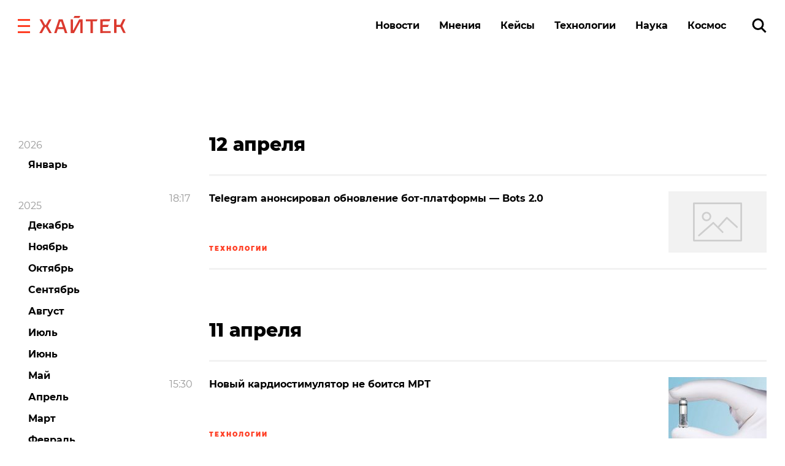

--- FILE ---
content_type: text/html; charset=UTF-8
request_url: https://hightech.fm/author/snodiya-hightech-fm
body_size: 16782
content:
<!DOCTYPE html>
<html lang="ru" class="no-js page">
<head>
    <meta charset="UTF-8">
    <title>Светлана Нодия, Author at Хайтек</title>
    <meta name="viewport" content="width=device-width, initial-scale=1">
    <meta name="format-detection" content="telephone=no">
    <meta name="format-detection" content="date=no">
    <meta name="format-detection" content="address=no">
    <meta name="format-detection" content="email=no">
    <meta content="notranslate" name="google">
    <link rel="dns-prefetch" href="//www.googletagmanager.com">
<link rel="preconnect" href="https://www.googletagmanager.com" crossorigin>

<link rel="dns-prefetch" href="//cdn.onthe.io">
<link rel="preconnect" href="https://cdn.onthe.io" crossorigin>

<link rel="dns-prefetch" href="//vk.com">
<link rel="preconnect" href="https://vk.com" crossorigin>

<link rel="dns-prefetch" href="//code.jquery.com">
<link rel="preconnect" href="https://code.jquery.com" crossorigin><!--    FAVICON START    -->
<link rel="apple-touch-icon" sizes="180x180" href="https://hightech.fm/wp-content/themes/hightech/frontend/dist/images/favicon/apple-touch-icon.png">
<link rel="icon" type="image/png" sizes="32x32" href="https://hightech.fm/wp-content/themes/hightech/frontend/dist/images/favicon/favicon-32x32.png">
<link rel="icon" type="image/png" sizes="16x16" href="https://hightech.fm/wp-content/themes/hightech/frontend/dist/images/favicon/favicon-16x16.png">
<link rel="manifest" href="https://hightech.fm/wp-content/themes/hightech/frontend/dist/images/favicon/site.webmanifest">
<link rel="mask-icon" href="https://hightech.fm/wp-content/themes/hightech/frontend/dist/images/favicon/safari-pinned-tab.svg" color="#ee4028">
<link rel="shortcut icon" href="https://hightech.fm/wp-content/themes/hightech/frontend/dist/images/favicon/favicon.ico">
<meta name="apple-mobile-web-app-title" content="Хайтек">
<meta name="application-name" content="Хайтек">
<meta name="msapplication-TileColor" content="#ee4028">
<meta name="msapplication-TileImage" content="https://hightech.fm/wp-content/themes/hightech/frontend/dist/images/favicon/mstile-144x144.png" />
<meta name="msapplication-config" content="https://hightech.fm/wp-content/themes/hightech/frontend/dist/images/favicon/browserconfig.xml">
<meta name="theme-color" content="#ffffff">
<!--    FAVICON END   -->
<!-- Google Tag Manager -->
<script>(function(w,d,s,l,i){w[l]=w[l]||[];w[l].push({'gtm.start':
new Date().getTime(),event:'gtm.js'});var f=d.getElementsByTagName(s)[0],
j=d.createElement(s),dl=l!='dataLayer'?'&l='+l:'';j.async=true;j.src=
'https://www.googletagmanager.com/gtm.js?id='+i+dl;f.parentNode.insertBefore(j,f);
})(window,document,'script','dataLayer','GTM-N28WDXH');</script>
<!-- End Google Tag Manager -->

<!-- Google Web -->
<meta name="google-site-verification" content="stoc25JMTo0xpUjr4_wliJoJUD3pyeFDmwmWmOZPs48" />
<!-- /Google Web -->
<meta name="google-site-verification" content="eXXacSOwLy5SsoGBjAEjK17roiYdDmU594l7PqOXrPU" />
<meta name="google-site-verification" content="q_ygZnFVx2ntmckC9rwU35TcpN62_gujLvSsGQkU33I" />
<meta name="yandex-verification" content="e136170d14b47704" />
<!-- Savin012 -->
<!-- VK retargeting pixel -->
<script type="text/javascript">(window.Image ? (new Image()) : document.createElement('img')).src = location.protocol + '//vk.com/rtrg?r=W9fnk*sIRax7AVpVSbvqSN5m9BUuaoqBKjgimZ*2mB2yDidOYfPCDW8SQMoV6JaL3rMJd8zqaXmflgVdlnSQTSMICdKBK7cgAQU3QWvdqN5tLn3NBvexgBbWo/2KBCTj0V9UjWs1VyPOrWmokD4HnwscI7m*73c935TaSeQ/UBE-&pixel_id=1000023233';</script>
<!-- /VK retargeting pixel -->
<!--onthe.io-->
<script async src="https://cdn.onthe.io/io.js/IvRjpLKqZ2Y5"></script>
<script>
    window._io_config = window._io_config || {};
    window._io_config["0.2.0"] = window._io_config["0.2.0"] || [];
    window._io_config["0.2.0"].push(
        {
    "page_url": "https:\/\/hightech.fm\/author\/snodiya-hightech-fm",
    "page_url_canonical": "https:\/\/hightech.fm\/2016\/04\/12\/telegram-bots",
    "page_title": "Telegram анонсировал обновление бот-платформы&nbsp;&mdash; Bots&nbsp;2.0",
    "page_type": "default",
    "page_language": "ru"
}    );
</script>
<!--/onthe.io-->
 <meta property="og:title" content="Хайтек - Медиа про высокие технологии в России и лучшие мировые практики.">
<meta property="og:description" content="Хроника наступления технологий, роботов, неуглеродной энергии, цифровой медицины, тотального блокчейна и искусственного интеллекта в режиме онлайн.">
<meta name="twitter:title" content="Хайтек - Медиа про высокие технологии в России и лучшие мировые практики.">
<meta name="twitter:card" content="summary_large_image">
<meta name="twitter:description" content="Хроника наступления технологий, роботов, неуглеродной энергии, цифровой медицины, тотального блокчейна и искусственного интеллекта в режиме онлайн.">

   
        <meta property="og:image" content="https://hightech.fm/wp-content/themes/hightech/meta/Logo.jpg" />
    <meta property="og:image:width" content="1200" />
    <meta property="og:image:height" content="630" />
      <!-- update v.2 -->
    <meta name='robots' content='index, follow, max-image-preview:large, max-snippet:-1, max-video-preview:-1' />

	<!-- This site is optimized with the Yoast SEO plugin v19.9 - https://yoast.com/wordpress/plugins/seo/ -->
	<link rel="canonical" href="https://hightech.fm/author/snodiya-hightech-fm" />
	<script type="application/ld+json" class="yoast-schema-graph">{"@context":"https://schema.org","@graph":[{"@type":"ProfilePage","@id":"https://hightech.fm/author/snodiya-hightech-fm","url":"https://hightech.fm/author/snodiya-hightech-fm","name":"Светлана Нодия, Author at Хайтек","isPartOf":{"@id":"https://hightech.fm/#website"},"breadcrumb":{"@id":"https://hightech.fm/author/snodiya-hightech-fm#breadcrumb"},"inLanguage":"ru-RU","potentialAction":[{"@type":"ReadAction","target":["https://hightech.fm/author/snodiya-hightech-fm"]}]},{"@type":"BreadcrumbList","@id":"https://hightech.fm/author/snodiya-hightech-fm#breadcrumb","itemListElement":[{"@type":"ListItem","position":1,"name":"Home","item":"https://hightech.fm/"},{"@type":"ListItem","position":2,"name":"Archives for Светлана Нодия"}]},{"@type":"WebSite","@id":"https://hightech.fm/#website","url":"https://hightech.fm/","name":"Хайтек","description":"Медиа про высокие технологии в России и лучшие мировые практики. Хроника наступления технологий, роботов, неуглеродной энергии, цифровой медицины, тотального блокчейна и искусственного интеллекта в режиме онлайн.","potentialAction":[{"@type":"SearchAction","target":{"@type":"EntryPoint","urlTemplate":"https://hightech.fm/?s={search_term_string}"},"query-input":"required name=search_term_string"}],"inLanguage":"ru-RU"},{"@type":"Person","@id":"https://hightech.fm/#/schema/person/5e1185797606e9d26df2aa5039787c09","name":"Светлана Нодия","image":{"@type":"ImageObject","inLanguage":"ru-RU","@id":"https://hightech.fm/#/schema/person/image/","url":"https://secure.gravatar.com/avatar/bef8823f6536a8c3068e79c5abca54c7?s=96&d=mm&r=g","contentUrl":"https://secure.gravatar.com/avatar/bef8823f6536a8c3068e79c5abca54c7?s=96&d=mm&r=g","caption":"Светлана Нодия"},"mainEntityOfPage":{"@id":"https://hightech.fm/author/snodiya-hightech-fm"}}]}</script>
	<!-- / Yoast SEO plugin. -->


<link rel='stylesheet' id='wp-block-library-css'  href='https://hightech.fm/wp-includes/css/dist/block-library/style.min.css?ver=6.0.3' type='text/css' media='all' />
<style id='global-styles-inline-css' type='text/css'>
body{--wp--preset--color--black: #000000;--wp--preset--color--cyan-bluish-gray: #abb8c3;--wp--preset--color--white: #ffffff;--wp--preset--color--pale-pink: #f78da7;--wp--preset--color--vivid-red: #cf2e2e;--wp--preset--color--luminous-vivid-orange: #ff6900;--wp--preset--color--luminous-vivid-amber: #fcb900;--wp--preset--color--light-green-cyan: #7bdcb5;--wp--preset--color--vivid-green-cyan: #00d084;--wp--preset--color--pale-cyan-blue: #8ed1fc;--wp--preset--color--vivid-cyan-blue: #0693e3;--wp--preset--color--vivid-purple: #9b51e0;--wp--preset--gradient--vivid-cyan-blue-to-vivid-purple: linear-gradient(135deg,rgba(6,147,227,1) 0%,rgb(155,81,224) 100%);--wp--preset--gradient--light-green-cyan-to-vivid-green-cyan: linear-gradient(135deg,rgb(122,220,180) 0%,rgb(0,208,130) 100%);--wp--preset--gradient--luminous-vivid-amber-to-luminous-vivid-orange: linear-gradient(135deg,rgba(252,185,0,1) 0%,rgba(255,105,0,1) 100%);--wp--preset--gradient--luminous-vivid-orange-to-vivid-red: linear-gradient(135deg,rgba(255,105,0,1) 0%,rgb(207,46,46) 100%);--wp--preset--gradient--very-light-gray-to-cyan-bluish-gray: linear-gradient(135deg,rgb(238,238,238) 0%,rgb(169,184,195) 100%);--wp--preset--gradient--cool-to-warm-spectrum: linear-gradient(135deg,rgb(74,234,220) 0%,rgb(151,120,209) 20%,rgb(207,42,186) 40%,rgb(238,44,130) 60%,rgb(251,105,98) 80%,rgb(254,248,76) 100%);--wp--preset--gradient--blush-light-purple: linear-gradient(135deg,rgb(255,206,236) 0%,rgb(152,150,240) 100%);--wp--preset--gradient--blush-bordeaux: linear-gradient(135deg,rgb(254,205,165) 0%,rgb(254,45,45) 50%,rgb(107,0,62) 100%);--wp--preset--gradient--luminous-dusk: linear-gradient(135deg,rgb(255,203,112) 0%,rgb(199,81,192) 50%,rgb(65,88,208) 100%);--wp--preset--gradient--pale-ocean: linear-gradient(135deg,rgb(255,245,203) 0%,rgb(182,227,212) 50%,rgb(51,167,181) 100%);--wp--preset--gradient--electric-grass: linear-gradient(135deg,rgb(202,248,128) 0%,rgb(113,206,126) 100%);--wp--preset--gradient--midnight: linear-gradient(135deg,rgb(2,3,129) 0%,rgb(40,116,252) 100%);--wp--preset--duotone--dark-grayscale: url('#wp-duotone-dark-grayscale');--wp--preset--duotone--grayscale: url('#wp-duotone-grayscale');--wp--preset--duotone--purple-yellow: url('#wp-duotone-purple-yellow');--wp--preset--duotone--blue-red: url('#wp-duotone-blue-red');--wp--preset--duotone--midnight: url('#wp-duotone-midnight');--wp--preset--duotone--magenta-yellow: url('#wp-duotone-magenta-yellow');--wp--preset--duotone--purple-green: url('#wp-duotone-purple-green');--wp--preset--duotone--blue-orange: url('#wp-duotone-blue-orange');--wp--preset--font-size--small: 13px;--wp--preset--font-size--medium: 20px;--wp--preset--font-size--large: 36px;--wp--preset--font-size--x-large: 42px;}.has-black-color{color: var(--wp--preset--color--black) !important;}.has-cyan-bluish-gray-color{color: var(--wp--preset--color--cyan-bluish-gray) !important;}.has-white-color{color: var(--wp--preset--color--white) !important;}.has-pale-pink-color{color: var(--wp--preset--color--pale-pink) !important;}.has-vivid-red-color{color: var(--wp--preset--color--vivid-red) !important;}.has-luminous-vivid-orange-color{color: var(--wp--preset--color--luminous-vivid-orange) !important;}.has-luminous-vivid-amber-color{color: var(--wp--preset--color--luminous-vivid-amber) !important;}.has-light-green-cyan-color{color: var(--wp--preset--color--light-green-cyan) !important;}.has-vivid-green-cyan-color{color: var(--wp--preset--color--vivid-green-cyan) !important;}.has-pale-cyan-blue-color{color: var(--wp--preset--color--pale-cyan-blue) !important;}.has-vivid-cyan-blue-color{color: var(--wp--preset--color--vivid-cyan-blue) !important;}.has-vivid-purple-color{color: var(--wp--preset--color--vivid-purple) !important;}.has-black-background-color{background-color: var(--wp--preset--color--black) !important;}.has-cyan-bluish-gray-background-color{background-color: var(--wp--preset--color--cyan-bluish-gray) !important;}.has-white-background-color{background-color: var(--wp--preset--color--white) !important;}.has-pale-pink-background-color{background-color: var(--wp--preset--color--pale-pink) !important;}.has-vivid-red-background-color{background-color: var(--wp--preset--color--vivid-red) !important;}.has-luminous-vivid-orange-background-color{background-color: var(--wp--preset--color--luminous-vivid-orange) !important;}.has-luminous-vivid-amber-background-color{background-color: var(--wp--preset--color--luminous-vivid-amber) !important;}.has-light-green-cyan-background-color{background-color: var(--wp--preset--color--light-green-cyan) !important;}.has-vivid-green-cyan-background-color{background-color: var(--wp--preset--color--vivid-green-cyan) !important;}.has-pale-cyan-blue-background-color{background-color: var(--wp--preset--color--pale-cyan-blue) !important;}.has-vivid-cyan-blue-background-color{background-color: var(--wp--preset--color--vivid-cyan-blue) !important;}.has-vivid-purple-background-color{background-color: var(--wp--preset--color--vivid-purple) !important;}.has-black-border-color{border-color: var(--wp--preset--color--black) !important;}.has-cyan-bluish-gray-border-color{border-color: var(--wp--preset--color--cyan-bluish-gray) !important;}.has-white-border-color{border-color: var(--wp--preset--color--white) !important;}.has-pale-pink-border-color{border-color: var(--wp--preset--color--pale-pink) !important;}.has-vivid-red-border-color{border-color: var(--wp--preset--color--vivid-red) !important;}.has-luminous-vivid-orange-border-color{border-color: var(--wp--preset--color--luminous-vivid-orange) !important;}.has-luminous-vivid-amber-border-color{border-color: var(--wp--preset--color--luminous-vivid-amber) !important;}.has-light-green-cyan-border-color{border-color: var(--wp--preset--color--light-green-cyan) !important;}.has-vivid-green-cyan-border-color{border-color: var(--wp--preset--color--vivid-green-cyan) !important;}.has-pale-cyan-blue-border-color{border-color: var(--wp--preset--color--pale-cyan-blue) !important;}.has-vivid-cyan-blue-border-color{border-color: var(--wp--preset--color--vivid-cyan-blue) !important;}.has-vivid-purple-border-color{border-color: var(--wp--preset--color--vivid-purple) !important;}.has-vivid-cyan-blue-to-vivid-purple-gradient-background{background: var(--wp--preset--gradient--vivid-cyan-blue-to-vivid-purple) !important;}.has-light-green-cyan-to-vivid-green-cyan-gradient-background{background: var(--wp--preset--gradient--light-green-cyan-to-vivid-green-cyan) !important;}.has-luminous-vivid-amber-to-luminous-vivid-orange-gradient-background{background: var(--wp--preset--gradient--luminous-vivid-amber-to-luminous-vivid-orange) !important;}.has-luminous-vivid-orange-to-vivid-red-gradient-background{background: var(--wp--preset--gradient--luminous-vivid-orange-to-vivid-red) !important;}.has-very-light-gray-to-cyan-bluish-gray-gradient-background{background: var(--wp--preset--gradient--very-light-gray-to-cyan-bluish-gray) !important;}.has-cool-to-warm-spectrum-gradient-background{background: var(--wp--preset--gradient--cool-to-warm-spectrum) !important;}.has-blush-light-purple-gradient-background{background: var(--wp--preset--gradient--blush-light-purple) !important;}.has-blush-bordeaux-gradient-background{background: var(--wp--preset--gradient--blush-bordeaux) !important;}.has-luminous-dusk-gradient-background{background: var(--wp--preset--gradient--luminous-dusk) !important;}.has-pale-ocean-gradient-background{background: var(--wp--preset--gradient--pale-ocean) !important;}.has-electric-grass-gradient-background{background: var(--wp--preset--gradient--electric-grass) !important;}.has-midnight-gradient-background{background: var(--wp--preset--gradient--midnight) !important;}.has-small-font-size{font-size: var(--wp--preset--font-size--small) !important;}.has-medium-font-size{font-size: var(--wp--preset--font-size--medium) !important;}.has-large-font-size{font-size: var(--wp--preset--font-size--large) !important;}.has-x-large-font-size{font-size: var(--wp--preset--font-size--x-large) !important;}
</style>
<link rel='stylesheet' id='ppress-frontend-css'  href='https://hightech.fm/wp-content/plugins/wp-user-avatar/assets/css/frontend.min.css?ver=4.3.1' type='text/css' media='all' />
<link rel='stylesheet' id='ppress-flatpickr-css'  href='https://hightech.fm/wp-content/plugins/wp-user-avatar/assets/flatpickr/flatpickr.min.css?ver=4.3.1' type='text/css' media='all' />
<link rel='stylesheet' id='ppress-select2-css'  href='https://hightech.fm/wp-content/plugins/wp-user-avatar/assets/select2/select2.min.css?ver=6.0.3' type='text/css' media='all' />
<link rel='stylesheet' id='main-stylesheet-css'  href='https://hightech.fm/wp-content/themes/hightech/frontend/dist/css/main.css?ver=11.11444820' type='text/css' media='all' />
<link rel='stylesheet' id='jquery-kladr-styles-css'  href='https://hightech.fm/node_modules/jquery.kladr/jquery.kladr.min.css?ver=1.8' type='text/css' media='all' />
<script type='text/javascript' src='https://code.jquery.com/jquery-3.3.1.min.js' id='jquery-js'></script>
<script type='text/javascript' src='https://hightech.fm/wp-content/plugins/wp-user-avatar/assets/flatpickr/flatpickr.min.js?ver=4.3.1' id='ppress-flatpickr-js'></script>
<script type='text/javascript' src='https://hightech.fm/wp-content/plugins/wp-user-avatar/assets/select2/select2.min.js?ver=4.3.1' id='ppress-select2-js'></script>
      <meta name="onesignal" content="wordpress-plugin"/>
            <script>

      window.OneSignal = window.OneSignal || [];

      OneSignal.push( function() {
        OneSignal.SERVICE_WORKER_UPDATER_PATH = "OneSignalSDKUpdaterWorker.js.php";
                      OneSignal.SERVICE_WORKER_PATH = "OneSignalSDKWorker.js.php";
                      OneSignal.SERVICE_WORKER_PARAM = { scope: "/" };
        OneSignal.setDefaultNotificationUrl("https://hightech.fm");
        var oneSignal_options = {};
        window._oneSignalInitOptions = oneSignal_options;

        oneSignal_options['wordpress'] = true;
oneSignal_options['appId'] = '32f0f894-929c-4ef4-b494-fbca7ee92bf0';
oneSignal_options['allowLocalhostAsSecureOrigin'] = true;
oneSignal_options['welcomeNotification'] = { };
oneSignal_options['welcomeNotification']['disable'] = true;
oneSignal_options['path'] = "https://hightech.fm/wp-content/plugins/onesignal-free-web-push-notifications/sdk_files/";
oneSignal_options['safari_web_id'] = "web.onesignal.auto.2465995d-af39-44d0-9727-0f4afeb298e1";
oneSignal_options['promptOptions'] = { };
oneSignal_options['promptOptions']['actionMessage'] = "Получайте уведомления о главных новостях и текстах. Мы не будем присылать их много.";
oneSignal_options['promptOptions']['acceptButtonText'] = "Согласен";
oneSignal_options['promptOptions']['cancelButtonText'] = "Нет, спасибо";
                OneSignal.init(window._oneSignalInitOptions);
                OneSignal.showSlidedownPrompt();      });

      function documentInitOneSignal() {
        var oneSignal_elements = document.getElementsByClassName("OneSignal-prompt");

        var oneSignalLinkClickHandler = function(event) { OneSignal.push(['registerForPushNotifications']); event.preventDefault(); };        for(var i = 0; i < oneSignal_elements.length; i++)
          oneSignal_elements[i].addEventListener('click', oneSignalLinkClickHandler, false);
      }

      if (document.readyState === 'complete') {
           documentInitOneSignal();
      }
      else {
           window.addEventListener("load", function(event){
               documentInitOneSignal();
          });
      }
    </script>
		<style type="text/css" id="wp-custom-css">
			
@media (min-width: 1200px) {
	#setka-editor .stk-post.stk-theme_21918 .stk-embed-figure, .stk-post.stk-theme_21918 .stk-embed-figure {
margin-left: 0;
margin-right: 0;
max-width: 100%;
}
}		</style>
		    <!--
    <script>
        window.themeDirUrl = 'https://hightech.fm/wp-content/themes/hightech';
        window.swUrl = '/sw.js';
    </script>
    <script charset="UTF-8" src="//cdn.sendpulse.com/js/push/7de2956a41a284ef3e61803c1587d6f9_1.js" async></script>
    -->
    <script>window.yaContextCb = window.yaContextCb || []</script>
    <script src="https://yandex.ru/ads/system/context.js" async></script>
    <link rel="stylesheet" href="https://hightech.fm/wp-content/themes/hightech/frontend/modal/modal.css?v5" media="all">
    <script src="https://hightech.fm/wp-content/themes/hightech/frontend/modal/modal.js?v2" defer></script>
    <style>
        .ajax-post__container a.external {
            text-decoration: underline !important;
            text-decoration-thickness: 1.5px;
            text-underline-offset: 3px;
            text-decoration-color: #ff3e24;
        }

        .ajax-post__container a.external:hover {
            text-decoration: underline;
            text-decoration-thickness: 2px;
        }
    </style>
    <script async src="https://jsn.24smi.net/smi.js"></script>
</head>
<body class="archive author author-snodiya-hightech-fm author-14">

<div class="hm-spinner-section">
    <div class="hm-spinner"></div>
</div>

<script>
var isPost = 0;
</script>

<script async src="https://statika.mpsuadv.ru/scripts/10209.js"></script>
<div id="mp_custom_13515"></div>
<script>
    window.mpsuStart = window.mpsuStart || [], window.mpsuStart.push(13515);
</script>

<!--AdFox START-->
<!--yandex_maria.salnis-->
<!--Площадка: hightech / Весь сайт / Шапка-->
<!--Категория: <не задана>-->
<!--Тип баннера: Перетяжка 100%-->
<style>
    #adfox_170499592291255162 a {
        display:block;
        text-align:center;
    }
</style>
<div id="adfox_170499592291255162"></div>
<script>
    window.yaContextCb.push(()=>{
        Ya.adfoxCode.create({
            ownerId: 1482689,
            containerId: 'adfox_170499592291255162',
            params: {
                p1: 'daszw',
                p2: 'y'
            }
        })
    })
</script>




<div class="mobile_popup small">
    <svg xmlns="http://www.w3.org/2000/svg" version="1" viewBox="0 0 24 24"><path d="M13 12l5-5-1-1-5 5-5-5-1 1 5 5-5 5 1 1 5-5 5 5 1-1z"></path></svg>
    <div class="mobile_banner"><div id="adfox_165269058425957009"></div></div>
</div>
<!--AdFox START-->
<!--hitechfm-->
<!--Площадка: hightech.fm / * / *-->
<!--Тип баннера: Перетяжка 100% Mobile-->
<!--Расположение: низ страницы-->
<div id="adfox_165269058425957009"></div>
<script>
    window.yaContextCb.push(()=>{
        Ya.adfoxCode.create({
            ownerId: 245010,
            containerId: 'adfox_165269058425957009',
            params: {
                pp: 'i',
                ps: 'ceqo',
                p2: 'fqjt'
            }
        })
    })
</script>


<style>
    @media (min-width: 576px) {
        .mobile_banner__container {
            display: none; 
        }
    }
    #mobile_banner {
        display: flex;
        justify-content: center;
    }
    .mobile_popup {
        display:none;
        position: fixed;
        top: 50%;
        width: 300px;
        height: 400px;
        background-color: transparent;
        z-index: 300;
        left: 50%;
        transform: translate(-50%, -50%);
    }
    .mobile_popup.show {
        /* display:block; */
    }
    .mobile_popup svg {
        position: absolute;
        right: 10px;
        top: 10px;
        width: 50px;
        height: 50px;
        cursor: pointer;
        z-index: 10;
        background: #fff;
        opacity: 0.7;
    }
    .mobile_popup.small {
        height: 120px;
        width: 100%;
        left: 0;
        transform: none;
        right: 0;
        bottom: 0;
        top: auto;
    }
    .mobile_popup.small svg {
        top: -40px;
        width: 30x;
        height: 30px;
    }
</style>
<script>
    var showBannerPopUp = function(){
        var now = Date.now();
        var lastShowedBanner;
        var toShow = true;
        // if (localStorage && localStorage.moobileBannerShowed) {
        //     lastShowedBanner = localStorage.moobileBannerShowed;
        //     if ((now - lastShowedBanner) < 3600000) toShow = false;
        // }
        if (toShow) {
            document.querySelector(".mobile_popup").classList.add("show");
            localStorage.moobileBannerShowed = Date.now();
        }
    }
    var hideBannerPopUp = function(){
        document.querySelector(".mobile_popup").classList.remove("show");
    }
    document.querySelector(".mobile_popup svg").addEventListener("click", function(){
        hideBannerPopUp();  
    })
    if (window.innerWidth < 450 && isPost) {
        showBannerPopUp()
    }
</script>
<div class="page__inner">
    <div class="super-menu super-menu--fixed js-super-menu">
    <div class="super-menu__inner page-wrap">
        <div class="super-menu__header">
            <div class="super-menu__head">
                <button class="hamburger super-menu__hamburger js-hamburger" type="button" aria-label="close"
                        role="button">
                    <span class="sr-only">Закрыть меню</span>

                    <svg class="icon icon--close-two super-menu__icon super-menu__icon--close">
                        <use xlink:href="/wp-content/themes/hightech/frontend/dist/images/sprite.svg#close-two"></use>
                    </svg>

                </button>
                <a class="logo" href="/">
                    <img src="/wp-content/themes/hightech/frontend/dist/images/hightech-logo-color.svg" width="141" height="30"
                         alt="Хайтек">
                </a>
            </div>
            <div class="super-menu__search">
                <a href="/?s=" class="ui-search" role="search">
                    <span class="sr-only">Поиск по сайту</span>

                    <svg class="icon icon--search-icon super-menu__search-icon ui-search__icon">
                        <use xlink:href="/wp-content/themes/hightech/frontend/dist/images/sprite.svg#search-icon"></use>
                    </svg>

                </a>
            </div>
        </div>

        <div class="super-menu__grid">
            <div class="super-menu__item">
                <div class="second-nav second-nav--theme_supermenu">
                    <h4 class="second-nav__title">Рубрики</h4>
                    <ul id="menu-%d1%81%d1%83%d0%bf%d0%b5%d1%80%d0%bc%d0%b5%d0%bd%d1%8e" class="second-nav__items"><li class="second-nav__item"><a  href="https://hightech.fm/rubrics/news"  class="menu-item menu-item-type-taxonomy menu-item-object-category second-nav__link">Новости</a></li></li>
<li class="second-nav__item"><a  href="https://hightech.fm/rubrics/cases"  class="menu-item menu-item-type-taxonomy menu-item-object-category second-nav__link">Кейсы</a></li></li>
<li class="second-nav__item"><a  href="https://hightech.fm/rubrics/tehnologii"  class="menu-item menu-item-type-taxonomy menu-item-object-category second-nav__link">Технологии</a></li></li>
<li class="second-nav__item"><a  href="https://hightech.fm/rubrics/opinions"  class="menu-item menu-item-type-taxonomy menu-item-object-category second-nav__link">Мнения</a></li></li>
<li class="second-nav__item"><a  href="https://hightech.fm/rubrics/science"  class="menu-item menu-item-type-taxonomy menu-item-object-category second-nav__link">Наука</a></li></li>
<li class="second-nav__item"><a  href="https://hightech.fm/rubrics/innopolis"  class="menu-item menu-item-type-taxonomy menu-item-object-category second-nav__link">Иннополис</a></li></li>
<li class="second-nav__item"><a  href="https://hightech.fm/archive"  class="menu-item menu-item-type-post_type menu-item-object-page second-nav__link">Архив</a></li></li>
</ul>                </div>
            </div>
            <div class="super-menu__item super-menu__item--xs-hidden">
                
<div class="second-nav second-nav--theme_supermenu">
    <h4 class="second-nav__title">Популярные теги</h4>
    <ul class="second-nav__list">
                    <li class="second-nav__item">
                <a href="https://hightech.fm/tag/kosmos"
                   class="second-nav__link">космос</a>
            </li>
                    <li class="second-nav__item">
                <a href="https://hightech.fm/tag/medicina"
                   class="second-nav__link">медицина</a>
            </li>
                    <li class="second-nav__item">
                <a href="https://hightech.fm/tag/tehnologii"
                   class="second-nav__link">технологии</a>
            </li>
                    <li class="second-nav__item">
                <a href="https://hightech.fm/tag/rossija"
                   class="second-nav__link">Россия</a>
            </li>
            </ul>
    <a href="/tag" title="Ещё">

        <svg class="icon icon--more-item second-nav__icon-more">
            <use xlink:href="/wp-content/themes/hightech/frontend/dist/images/sprite.svg#more-item"></use>
        </svg>

        <span class="sr-only">Показать ещё</span>
    </a>
</div>
            </div>
            <div class="super-menu__item super-menu__item--wide super-menu__item--xs-hidden">
                    <div class="second-nav latest-entry second-nav--theme_supermenu">
        <h4 class="second-nav__title">Последние материалы</h4>
        <ul class="latest-entry__items">
                            <li class="latest-entry__item">
                    <a class="latest-entry__link" href="https://hightech.fm/2026/01/24/gdz">ГДЗ хотят запретить в России</a>
                </li>
                            <li class="latest-entry__item">
                    <a class="latest-entry__link" href="https://hightech.fm/2026/01/23/china-vs-starlink-2">Китайские спутники выматывают аппараты Starlink, вынуждая чаще маневрировать и расходовать топливо</a>
                </li>
                    </ul>
    </div>
    
            </div>
        </div>
        <hr class="super-menu__divider divider">
        <div class="super-menu__grid super-menu__settings">

            <div class="super-menu__item super-menu__item--xs-6"><div class="second-nav"><ul id="menu-o-zhurnale" class="second-nav__items"><li class="second-nav__item"><a  href="https://hightech.fm/o-proekte"  class="menu-item menu-item-type-post_type menu-item-object-page second-nav__link">О проекте</a></li></li>
<li class="second-nav__item"><a  href="https://hightech.fm/reklama"  class="menu-item menu-item-type-post_type menu-item-object-page second-nav__link">Реклама</a></li></li>
<li class="second-nav__item"><a  href="https://hightech.fm/contacts"  class="menu-item menu-item-type-post_type menu-item-object-page second-nav__link">Контакты</a></li></li>
</ul></div>
</div><div class="super-menu__item super-menu__item--xs-6"><div class="second-nav"><ul id="menu-soc-seti" class="second-nav__items"><li class="second-nav__item"><a  target="_blank" rel="noreferrer noopener" href="https://telegram.me/hightech_fm"  class="menu-item menu-item-type-custom menu-item-object-custom second-nav__link">Telegram</a></li></li>
<li class="second-nav__item"><a  href="https://t.me/hightech_fm_daily"  class="menu-item menu-item-type-custom menu-item-object-custom second-nav__link">Telegram Дайджест</a></li></li>
<li class="second-nav__item"><a  target="_blank" rel="noreferrer noopener" href="https://vk.com/hightech_fm"  class="menu-item menu-item-type-custom menu-item-object-custom second-nav__link">VK</a></li></li>
<li class="second-nav__item"><a  target="_blank" rel="noreferrer noopener" href="https://dzen.ru/hightech.fm"  class="menu-item menu-item-type-custom menu-item-object-custom second-nav__link">Дзен</a></li></li>
</ul></div>
</div>
            <div class="super-menu__item super-menu__item--wide super-menu__item--xs-hidden">
    <div class="subscribe subscribe--white">
        <div class="subscribe__content-wrap">
            <h2 class="subscribe__title">Подписка на дайджест</h2>
            <form class="subscribe__form js-form-subscribe" action="https://hightech.fm/" method="post" autocomplete="off">
    <fieldset class="subscribe__fieldset">
        <legend class="sr-only">Ввод e-mail для подписки</legend>
        <div class="subscribe__form-wrap">
            <span class="field-text subscribe__field-text">

                <span class="field-text__input-wrap subscribe__input-wrap">

                  <label class="field-text__label subscribe__label" for="sub_email_5409">Email</label>

                  <input class="field-text__input subscribe__input js-float-label" type="email" name="subscribe_email" id="sub_email_5409" required>

                </span>
            </span>
            <div class="field-actions">
                <button type="submit" class="btn subscribe__btn">

                    <svg class="icon icon--right-arrow subscribe__icon">
                        <use xlink:href="/wp-content/themes/hightech/frontend/dist/images/sprite.svg#right-arrow"></use>
                    </svg>

                    <span class="sr-only">Подписаться</span>
                </button>
            </div>
        </div>
    </fieldset>
    <div class="field-checkbox subscribe__field-checkbox">
        <div class="field-checkbox__input-wrap">
            <label class="field-checkbox__name subscribe__checkbox-name">
                <input class="field-checkbox__input subscribe__checkbox-input" type="checkbox" name="privacy_check" checked required>
                <span class="field-checkbox__name-text field-checkbox__name-text--size_md field-checkbox__name-text--theme_black subscribe__name-text">
                    Даю согласие на обработку моих персональных данных в соответствие с
                    <a href="/politika-obrabotki-personalnyh-dannyh" class="subscribe__name-link" title="Политика конфиденциальности">Политикой Конфиденциальности</a> и
                    <a href="/polzovatelskoe-soglashenie" class="subscribe__name-link" title="Пользовательское соглашение">Пользовательским соглашением</a>.
                </span>
            </label>
        </div>
    </div>
</form>
        </div>
    </div>

</div>

        </div>
        <hr class="super-menu__divider divider">

        <div class="super-menu__grid">
            <div class="super-menu__item super-menu__item--wide">
                <div class="super-menu__pushing pushing">
                    <div class="field-toggle">
                        <div class="field-toggle__input-wrap pushing__wrap">
                            <input class="field-toggle__input js-input-switch" type="checkbox" name="" id="switch-push-menu">
                            <label class="field-toggle__name js-push-enable" for="switch-push-menu"></label>
                            <label class="field-toggle__name-text push-text" for="switch-push-menu">Выключить push-уведомления</label>
                        </div>
                    </div>
                </div>
            </div>
            <div class="super-menu__item super-menu__item--wide super-menu__item--xs-hidden">

                <ul id="menu-personalnye-dannye" class="super-menu__nav"><li class="super-menu__nav-item"><a  href="https://hightech.fm/politika-obrabotki-personalnyh-dannyh"  class="menu-item menu-item-type-post_type menu-item-object-page super-menu__nav-link">Политика обработки персональных данных</a></li></li>
</ul>
            </div>

            <svg class="icon icon--privacy16 super-menu__access-age access-age">
                <use xlink:href="/wp-content/themes/hightech/frontend/dist/images/sprite.svg#privacy16"></use>
            </svg>
        </div>
    </div>
</div>
<header class="page-header sticky" role="banner">
    <div class="page-header__inner page-wrap">
<!--        <div class="page-header__item page-header__item--left">-->
            <button class="page-header__hamburger hamburger js-hamburger" type="button" aria-label="Menu" role="button">
                <span class="hamburger__box">
                    <span class="hamburger__inner">
                        <span class="sr-only">Меню сайта</span>
                    </span>
                </span>
            </button>
            <a class="page-header__logo logo" href="/">
                <img src="/wp-content/themes/hightech/frontend/dist/images/hightech-logo-color.svg" width="141" height="30"
                    alt="Хайтек">
            </a>
<!--        </div>-->

        <nav class="main-nav page-header__nav" aria-label="Основное меню" itemscope="" itemtype="http://schema.org/SiteNavigationElement"><ul id="menu-verhnee-menju" class="main-nav__list"><li class="main-nav__item"><a  href="https://hightech.fm/rubrics/news"  class="menu-item menu-item-type-taxonomy menu-item-object-category main-nav__link">Новости</a></li></li>
<li class="main-nav__item"><a  href="https://hightech.fm/rubrics/opinions"  class="menu-item menu-item-type-taxonomy menu-item-object-category main-nav__link">Мнения</a></li></li>
<li class="main-nav__item"><a  href="https://hightech.fm/rubrics/cases"  class="menu-item menu-item-type-taxonomy menu-item-object-category main-nav__link">Кейсы</a></li></li>
<li class="main-nav__item"><a  href="https://hightech.fm/rubrics/tehnologii"  class="menu-item menu-item-type-taxonomy menu-item-object-category main-nav__link">Технологии</a></li></li>
<li class="main-nav__item"><a  href="https://hightech.fm/rubrics/science"  class="menu-item menu-item-type-taxonomy menu-item-object-category main-nav__link">Наука</a></li></li>
<li class="main-nav__item"><a  href="https://hightech.fm/rubrics/cosmos"  class="menu-item menu-item-type-taxonomy menu-item-object-category main-nav__link">Космос</a></li></li>
</ul></nav>
        <a href="/?s=" class="ui-search" role="search">
            <span class="sr-only">Поиск по сайту</span>

            <svg class="icon icon--search-icon ui-search__icon">
                <use xlink:href="/wp-content/themes/hightech/frontend/dist/images/sprite.svg#search-icon"></use>
            </svg>

        </a>
    </div>
</header>
    <main class="page__content" role="main">


    <script>
        var posts_per_page = '20';
        var true_posts = '[base64]';
        var current_page = 1;
        var max_pages = 1;
    </script>

    <div class="page-content page__static">
        <div class="page-content__wrap page-wrap">
            <div class="page-content__grid">
                <aside class="page-content__sidebar">

                    <div class="bar-nav">
                        <ul class="bar-nav__items js-bar-nav"><li class="bar-nav__item" data-caption="2026"></li><li class="bar-nav__item"><a href="https://hightech.fm/2026/01" class="bar-nav__link">Январь</a></li><li class="bar-nav__item" data-caption="2025"></li><li class="bar-nav__item"><a href="https://hightech.fm/2025/12" class="bar-nav__link">Декабрь</a></li><li class="bar-nav__item"><a href="https://hightech.fm/2025/11" class="bar-nav__link">Ноябрь</a></li><li class="bar-nav__item"><a href="https://hightech.fm/2025/10" class="bar-nav__link">Октябрь</a></li><li class="bar-nav__item"><a href="https://hightech.fm/2025/09" class="bar-nav__link">Сентябрь</a></li><li class="bar-nav__item"><a href="https://hightech.fm/2025/08" class="bar-nav__link">Август</a></li><li class="bar-nav__item"><a href="https://hightech.fm/2025/07" class="bar-nav__link">Июль</a></li><li class="bar-nav__item"><a href="https://hightech.fm/2025/06" class="bar-nav__link">Июнь</a></li><li class="bar-nav__item"><a href="https://hightech.fm/2025/05" class="bar-nav__link">Май</a></li><li class="bar-nav__item"><a href="https://hightech.fm/2025/04" class="bar-nav__link">Апрель</a></li><li class="bar-nav__item"><a href="https://hightech.fm/2025/03" class="bar-nav__link">Март</a></li><li class="bar-nav__item"><a href="https://hightech.fm/2025/02" class="bar-nav__link">Февраль</a></li><li class="bar-nav__item"><a href="https://hightech.fm/2025/01" class="bar-nav__link">Январь</a></li><li class="bar-nav__item" data-caption="2024"></li><li class="bar-nav__item"><a href="https://hightech.fm/2024/12" class="bar-nav__link">Декабрь</a></li><li class="bar-nav__item"><a href="https://hightech.fm/2024/11" class="bar-nav__link">Ноябрь</a></li><li class="bar-nav__item"><a href="https://hightech.fm/2024/10" class="bar-nav__link">Октябрь</a></li><li class="bar-nav__item"><a href="https://hightech.fm/2024/09" class="bar-nav__link">Сентябрь</a></li><li class="bar-nav__item"><a href="https://hightech.fm/2024/08" class="bar-nav__link">Август</a></li><li class="bar-nav__item"><a href="https://hightech.fm/2024/07" class="bar-nav__link">Июль</a></li><li class="bar-nav__item"><a href="https://hightech.fm/2024/06" class="bar-nav__link">Июнь</a></li><li class="bar-nav__item"><a href="https://hightech.fm/2024/05" class="bar-nav__link">Май</a></li><li class="bar-nav__item"><a href="https://hightech.fm/2024/04" class="bar-nav__link">Апрель</a></li><li class="bar-nav__item"><a href="https://hightech.fm/2024/03" class="bar-nav__link">Март</a></li><li class="bar-nav__item"><a href="https://hightech.fm/2024/02" class="bar-nav__link">Февраль</a></li><li class="bar-nav__item"><a href="https://hightech.fm/2024/01" class="bar-nav__link">Январь</a></li><li class="bar-nav__item" data-caption="2023"></li><li class="bar-nav__item"><a href="https://hightech.fm/2023/12" class="bar-nav__link">Декабрь</a></li><li class="bar-nav__item"><a href="https://hightech.fm/2023/11" class="bar-nav__link">Ноябрь</a></li><li class="bar-nav__item"><a href="https://hightech.fm/2023/10" class="bar-nav__link">Октябрь</a></li><li class="bar-nav__item"><a href="https://hightech.fm/2023/09" class="bar-nav__link">Сентябрь</a></li><li class="bar-nav__item"><a href="https://hightech.fm/2023/08" class="bar-nav__link">Август</a></li><li class="bar-nav__item"><a href="https://hightech.fm/2023/07" class="bar-nav__link">Июль</a></li><li class="bar-nav__item"><a href="https://hightech.fm/2023/06" class="bar-nav__link">Июнь</a></li><li class="bar-nav__item"><a href="https://hightech.fm/2023/05" class="bar-nav__link">Май</a></li><li class="bar-nav__item"><a href="https://hightech.fm/2023/04" class="bar-nav__link">Апрель</a></li><li class="bar-nav__item"><a href="https://hightech.fm/2023/03" class="bar-nav__link">Март</a></li><li class="bar-nav__item"><a href="https://hightech.fm/2023/02" class="bar-nav__link">Февраль</a></li><li class="bar-nav__item"><a href="https://hightech.fm/2023/01" class="bar-nav__link">Январь</a></li><li class="bar-nav__item" data-caption="2022"></li><li class="bar-nav__item"><a href="https://hightech.fm/2022/12" class="bar-nav__link">Декабрь</a></li><li class="bar-nav__item"><a href="https://hightech.fm/2022/11" class="bar-nav__link">Ноябрь</a></li><li class="bar-nav__item"><a href="https://hightech.fm/2022/10" class="bar-nav__link">Октябрь</a></li><li class="bar-nav__item"><a href="https://hightech.fm/2022/09" class="bar-nav__link">Сентябрь</a></li><li class="bar-nav__item"><a href="https://hightech.fm/2022/08" class="bar-nav__link">Август</a></li><li class="bar-nav__item"><a href="https://hightech.fm/2022/07" class="bar-nav__link">Июль</a></li><li class="bar-nav__item"><a href="https://hightech.fm/2022/06" class="bar-nav__link">Июнь</a></li><li class="bar-nav__item"><a href="https://hightech.fm/2022/05" class="bar-nav__link">Май</a></li><li class="bar-nav__item"><a href="https://hightech.fm/2022/04" class="bar-nav__link">Апрель</a></li><li class="bar-nav__item"><a href="https://hightech.fm/2022/03" class="bar-nav__link">Март</a></li><li class="bar-nav__item"><a href="https://hightech.fm/2022/02" class="bar-nav__link">Февраль</a></li><li class="bar-nav__item"><a href="https://hightech.fm/2022/01" class="bar-nav__link">Январь</a></li><li class="bar-nav__item" data-caption="2021"></li><li class="bar-nav__item"><a href="https://hightech.fm/2021/12" class="bar-nav__link">Декабрь</a></li><li class="bar-nav__item"><a href="https://hightech.fm/2021/11" class="bar-nav__link">Ноябрь</a></li><li class="bar-nav__item"><a href="https://hightech.fm/2021/10" class="bar-nav__link">Октябрь</a></li><li class="bar-nav__item"><a href="https://hightech.fm/2021/09" class="bar-nav__link">Сентябрь</a></li><li class="bar-nav__item"><a href="https://hightech.fm/2021/08" class="bar-nav__link">Август</a></li><li class="bar-nav__item"><a href="https://hightech.fm/2021/07" class="bar-nav__link">Июль</a></li><li class="bar-nav__item"><a href="https://hightech.fm/2021/06" class="bar-nav__link">Июнь</a></li><li class="bar-nav__item"><a href="https://hightech.fm/2021/05" class="bar-nav__link">Май</a></li><li class="bar-nav__item"><a href="https://hightech.fm/2021/04" class="bar-nav__link">Апрель</a></li><li class="bar-nav__item"><a href="https://hightech.fm/2021/03" class="bar-nav__link">Март</a></li><li class="bar-nav__item"><a href="https://hightech.fm/2021/02" class="bar-nav__link">Февраль</a></li><li class="bar-nav__item"><a href="https://hightech.fm/2021/01" class="bar-nav__link">Январь</a></li><li class="bar-nav__item" data-caption="2020"></li><li class="bar-nav__item"><a href="https://hightech.fm/2020/12" class="bar-nav__link">Декабрь</a></li><li class="bar-nav__item"><a href="https://hightech.fm/2020/11" class="bar-nav__link">Ноябрь</a></li><li class="bar-nav__item"><a href="https://hightech.fm/2020/10" class="bar-nav__link">Октябрь</a></li><li class="bar-nav__item"><a href="https://hightech.fm/2020/09" class="bar-nav__link">Сентябрь</a></li><li class="bar-nav__item"><a href="https://hightech.fm/2020/08" class="bar-nav__link">Август</a></li><li class="bar-nav__item"><a href="https://hightech.fm/2020/07" class="bar-nav__link">Июль</a></li><li class="bar-nav__item"><a href="https://hightech.fm/2020/06" class="bar-nav__link">Июнь</a></li><li class="bar-nav__item"><a href="https://hightech.fm/2020/05" class="bar-nav__link">Май</a></li><li class="bar-nav__item"><a href="https://hightech.fm/2020/04" class="bar-nav__link">Апрель</a></li><li class="bar-nav__item"><a href="https://hightech.fm/2020/03" class="bar-nav__link">Март</a></li><li class="bar-nav__item"><a href="https://hightech.fm/2020/02" class="bar-nav__link">Февраль</a></li><li class="bar-nav__item"><a href="https://hightech.fm/2020/01" class="bar-nav__link">Январь</a></li><li class="bar-nav__item" data-caption="2019"></li><li class="bar-nav__item"><a href="https://hightech.fm/2019/12" class="bar-nav__link">Декабрь</a></li><li class="bar-nav__item"><a href="https://hightech.fm/2019/11" class="bar-nav__link">Ноябрь</a></li><li class="bar-nav__item"><a href="https://hightech.fm/2019/10" class="bar-nav__link">Октябрь</a></li><li class="bar-nav__item"><a href="https://hightech.fm/2019/09" class="bar-nav__link">Сентябрь</a></li><li class="bar-nav__item"><a href="https://hightech.fm/2019/08" class="bar-nav__link">Август</a></li><li class="bar-nav__item"><a href="https://hightech.fm/2019/07" class="bar-nav__link">Июль</a></li><li class="bar-nav__item"><a href="https://hightech.fm/2019/06" class="bar-nav__link">Июнь</a></li><li class="bar-nav__item"><a href="https://hightech.fm/2019/05" class="bar-nav__link">Май</a></li><li class="bar-nav__item"><a href="https://hightech.fm/2019/04" class="bar-nav__link">Апрель</a></li><li class="bar-nav__item"><a href="https://hightech.fm/2019/03" class="bar-nav__link">Март</a></li><li class="bar-nav__item"><a href="https://hightech.fm/2019/02" class="bar-nav__link">Февраль</a></li><li class="bar-nav__item"><a href="https://hightech.fm/2019/01" class="bar-nav__link">Январь</a></li><li class="bar-nav__item" data-caption="2018"></li><li class="bar-nav__item"><a href="https://hightech.fm/2018/12" class="bar-nav__link">Декабрь</a></li><li class="bar-nav__item"><a href="https://hightech.fm/2018/11" class="bar-nav__link">Ноябрь</a></li><li class="bar-nav__item"><a href="https://hightech.fm/2018/10" class="bar-nav__link">Октябрь</a></li><li class="bar-nav__item"><a href="https://hightech.fm/2018/09" class="bar-nav__link">Сентябрь</a></li><li class="bar-nav__item"><a href="https://hightech.fm/2018/08" class="bar-nav__link">Август</a></li><li class="bar-nav__item"><a href="https://hightech.fm/2018/07" class="bar-nav__link">Июль</a></li><li class="bar-nav__item"><a href="https://hightech.fm/2018/06" class="bar-nav__link">Июнь</a></li><li class="bar-nav__item"><a href="https://hightech.fm/2018/05" class="bar-nav__link">Май</a></li><li class="bar-nav__item"><a href="https://hightech.fm/2018/04" class="bar-nav__link">Апрель</a></li><li class="bar-nav__item"><a href="https://hightech.fm/2018/03" class="bar-nav__link">Март</a></li><li class="bar-nav__item"><a href="https://hightech.fm/2018/02" class="bar-nav__link">Февраль</a></li><li class="bar-nav__item"><a href="https://hightech.fm/2018/01" class="bar-nav__link">Январь</a></li><li class="bar-nav__item" data-caption="2017"></li><li class="bar-nav__item"><a href="https://hightech.fm/2017/12" class="bar-nav__link">Декабрь</a></li><li class="bar-nav__item"><a href="https://hightech.fm/2017/11" class="bar-nav__link">Ноябрь</a></li><li class="bar-nav__item"><a href="https://hightech.fm/2017/10" class="bar-nav__link">Октябрь</a></li><li class="bar-nav__item"><a href="https://hightech.fm/2017/09" class="bar-nav__link">Сентябрь</a></li><li class="bar-nav__item"><a href="https://hightech.fm/2017/08" class="bar-nav__link">Август</a></li><li class="bar-nav__item"><a href="https://hightech.fm/2017/07" class="bar-nav__link">Июль</a></li><li class="bar-nav__item"><a href="https://hightech.fm/2017/06" class="bar-nav__link">Июнь</a></li><li class="bar-nav__item"><a href="https://hightech.fm/2017/05" class="bar-nav__link">Май</a></li><li class="bar-nav__item"><a href="https://hightech.fm/2017/04" class="bar-nav__link">Апрель</a></li><li class="bar-nav__item"><a href="https://hightech.fm/2017/03" class="bar-nav__link">Март</a></li><li class="bar-nav__item"><a href="https://hightech.fm/2017/02" class="bar-nav__link">Февраль</a></li><li class="bar-nav__item"><a href="https://hightech.fm/2017/01" class="bar-nav__link">Январь</a></li><li class="bar-nav__item" data-caption="2016"></li><li class="bar-nav__item"><a href="https://hightech.fm/2016/12" class="bar-nav__link">Декабрь</a></li><li class="bar-nav__item"><a href="https://hightech.fm/2016/11" class="bar-nav__link">Ноябрь</a></li><li class="bar-nav__item"><a href="https://hightech.fm/2016/10" class="bar-nav__link">Октябрь</a></li><li class="bar-nav__item"><a href="https://hightech.fm/2016/09" class="bar-nav__link">Сентябрь</a></li><li class="bar-nav__item"><a href="https://hightech.fm/2016/08" class="bar-nav__link">Август</a></li><li class="bar-nav__item"><a href="https://hightech.fm/2016/07" class="bar-nav__link">Июль</a></li><li class="bar-nav__item"><a href="https://hightech.fm/2016/06" class="bar-nav__link">Июнь</a></li><li class="bar-nav__item"><a href="https://hightech.fm/2016/05" class="bar-nav__link">Май</a></li><li class="bar-nav__item"><a href="https://hightech.fm/2016/04" class="bar-nav__link">Апрель</a></li><li class="bar-nav__item"><a href="https://hightech.fm/2016/03" class="bar-nav__link">Март</a></li><li class="bar-nav__item"><a href="https://hightech.fm/2016/02" class="bar-nav__link">Февраль</a></li><li class="bar-nav__item"><a href="https://hightech.fm/2016/01" class="bar-nav__link">Январь</a></li><li class="bar-nav__item" data-caption="2015"></li><li class="bar-nav__item"><a href="https://hightech.fm/2015/12" class="bar-nav__link">Декабрь</a></li><li class="bar-nav__item"><a href="https://hightech.fm/2015/11" class="bar-nav__link">Ноябрь</a></li></ul>                    </div>

                </aside>

                <div class="page-content__main page-content__main--wide">

                    <div class="bar-nav-slider js-bar-nav-slider">
                        <div class="bar-nav">
                            <ul class="bar-nav__items js-bar-nav"><li class="bar-nav__item" data-caption="2026"></li><li class="bar-nav__item"><a href="https://hightech.fm/2026/01" class="bar-nav__link">Январь</a></li><li class="bar-nav__item" data-caption="2025"></li><li class="bar-nav__item"><a href="https://hightech.fm/2025/12" class="bar-nav__link">Декабрь</a></li><li class="bar-nav__item"><a href="https://hightech.fm/2025/11" class="bar-nav__link">Ноябрь</a></li><li class="bar-nav__item"><a href="https://hightech.fm/2025/10" class="bar-nav__link">Октябрь</a></li><li class="bar-nav__item"><a href="https://hightech.fm/2025/09" class="bar-nav__link">Сентябрь</a></li><li class="bar-nav__item"><a href="https://hightech.fm/2025/08" class="bar-nav__link">Август</a></li><li class="bar-nav__item"><a href="https://hightech.fm/2025/07" class="bar-nav__link">Июль</a></li><li class="bar-nav__item"><a href="https://hightech.fm/2025/06" class="bar-nav__link">Июнь</a></li><li class="bar-nav__item"><a href="https://hightech.fm/2025/05" class="bar-nav__link">Май</a></li><li class="bar-nav__item"><a href="https://hightech.fm/2025/04" class="bar-nav__link">Апрель</a></li><li class="bar-nav__item"><a href="https://hightech.fm/2025/03" class="bar-nav__link">Март</a></li><li class="bar-nav__item"><a href="https://hightech.fm/2025/02" class="bar-nav__link">Февраль</a></li><li class="bar-nav__item"><a href="https://hightech.fm/2025/01" class="bar-nav__link">Январь</a></li><li class="bar-nav__item" data-caption="2024"></li><li class="bar-nav__item"><a href="https://hightech.fm/2024/12" class="bar-nav__link">Декабрь</a></li><li class="bar-nav__item"><a href="https://hightech.fm/2024/11" class="bar-nav__link">Ноябрь</a></li><li class="bar-nav__item"><a href="https://hightech.fm/2024/10" class="bar-nav__link">Октябрь</a></li><li class="bar-nav__item"><a href="https://hightech.fm/2024/09" class="bar-nav__link">Сентябрь</a></li><li class="bar-nav__item"><a href="https://hightech.fm/2024/08" class="bar-nav__link">Август</a></li><li class="bar-nav__item"><a href="https://hightech.fm/2024/07" class="bar-nav__link">Июль</a></li><li class="bar-nav__item"><a href="https://hightech.fm/2024/06" class="bar-nav__link">Июнь</a></li><li class="bar-nav__item"><a href="https://hightech.fm/2024/05" class="bar-nav__link">Май</a></li><li class="bar-nav__item"><a href="https://hightech.fm/2024/04" class="bar-nav__link">Апрель</a></li><li class="bar-nav__item"><a href="https://hightech.fm/2024/03" class="bar-nav__link">Март</a></li><li class="bar-nav__item"><a href="https://hightech.fm/2024/02" class="bar-nav__link">Февраль</a></li><li class="bar-nav__item"><a href="https://hightech.fm/2024/01" class="bar-nav__link">Январь</a></li><li class="bar-nav__item" data-caption="2023"></li><li class="bar-nav__item"><a href="https://hightech.fm/2023/12" class="bar-nav__link">Декабрь</a></li><li class="bar-nav__item"><a href="https://hightech.fm/2023/11" class="bar-nav__link">Ноябрь</a></li><li class="bar-nav__item"><a href="https://hightech.fm/2023/10" class="bar-nav__link">Октябрь</a></li><li class="bar-nav__item"><a href="https://hightech.fm/2023/09" class="bar-nav__link">Сентябрь</a></li><li class="bar-nav__item"><a href="https://hightech.fm/2023/08" class="bar-nav__link">Август</a></li><li class="bar-nav__item"><a href="https://hightech.fm/2023/07" class="bar-nav__link">Июль</a></li><li class="bar-nav__item"><a href="https://hightech.fm/2023/06" class="bar-nav__link">Июнь</a></li><li class="bar-nav__item"><a href="https://hightech.fm/2023/05" class="bar-nav__link">Май</a></li><li class="bar-nav__item"><a href="https://hightech.fm/2023/04" class="bar-nav__link">Апрель</a></li><li class="bar-nav__item"><a href="https://hightech.fm/2023/03" class="bar-nav__link">Март</a></li><li class="bar-nav__item"><a href="https://hightech.fm/2023/02" class="bar-nav__link">Февраль</a></li><li class="bar-nav__item"><a href="https://hightech.fm/2023/01" class="bar-nav__link">Январь</a></li><li class="bar-nav__item" data-caption="2022"></li><li class="bar-nav__item"><a href="https://hightech.fm/2022/12" class="bar-nav__link">Декабрь</a></li><li class="bar-nav__item"><a href="https://hightech.fm/2022/11" class="bar-nav__link">Ноябрь</a></li><li class="bar-nav__item"><a href="https://hightech.fm/2022/10" class="bar-nav__link">Октябрь</a></li><li class="bar-nav__item"><a href="https://hightech.fm/2022/09" class="bar-nav__link">Сентябрь</a></li><li class="bar-nav__item"><a href="https://hightech.fm/2022/08" class="bar-nav__link">Август</a></li><li class="bar-nav__item"><a href="https://hightech.fm/2022/07" class="bar-nav__link">Июль</a></li><li class="bar-nav__item"><a href="https://hightech.fm/2022/06" class="bar-nav__link">Июнь</a></li><li class="bar-nav__item"><a href="https://hightech.fm/2022/05" class="bar-nav__link">Май</a></li><li class="bar-nav__item"><a href="https://hightech.fm/2022/04" class="bar-nav__link">Апрель</a></li><li class="bar-nav__item"><a href="https://hightech.fm/2022/03" class="bar-nav__link">Март</a></li><li class="bar-nav__item"><a href="https://hightech.fm/2022/02" class="bar-nav__link">Февраль</a></li><li class="bar-nav__item"><a href="https://hightech.fm/2022/01" class="bar-nav__link">Январь</a></li><li class="bar-nav__item" data-caption="2021"></li><li class="bar-nav__item"><a href="https://hightech.fm/2021/12" class="bar-nav__link">Декабрь</a></li><li class="bar-nav__item"><a href="https://hightech.fm/2021/11" class="bar-nav__link">Ноябрь</a></li><li class="bar-nav__item"><a href="https://hightech.fm/2021/10" class="bar-nav__link">Октябрь</a></li><li class="bar-nav__item"><a href="https://hightech.fm/2021/09" class="bar-nav__link">Сентябрь</a></li><li class="bar-nav__item"><a href="https://hightech.fm/2021/08" class="bar-nav__link">Август</a></li><li class="bar-nav__item"><a href="https://hightech.fm/2021/07" class="bar-nav__link">Июль</a></li><li class="bar-nav__item"><a href="https://hightech.fm/2021/06" class="bar-nav__link">Июнь</a></li><li class="bar-nav__item"><a href="https://hightech.fm/2021/05" class="bar-nav__link">Май</a></li><li class="bar-nav__item"><a href="https://hightech.fm/2021/04" class="bar-nav__link">Апрель</a></li><li class="bar-nav__item"><a href="https://hightech.fm/2021/03" class="bar-nav__link">Март</a></li><li class="bar-nav__item"><a href="https://hightech.fm/2021/02" class="bar-nav__link">Февраль</a></li><li class="bar-nav__item"><a href="https://hightech.fm/2021/01" class="bar-nav__link">Январь</a></li><li class="bar-nav__item" data-caption="2020"></li><li class="bar-nav__item"><a href="https://hightech.fm/2020/12" class="bar-nav__link">Декабрь</a></li><li class="bar-nav__item"><a href="https://hightech.fm/2020/11" class="bar-nav__link">Ноябрь</a></li><li class="bar-nav__item"><a href="https://hightech.fm/2020/10" class="bar-nav__link">Октябрь</a></li><li class="bar-nav__item"><a href="https://hightech.fm/2020/09" class="bar-nav__link">Сентябрь</a></li><li class="bar-nav__item"><a href="https://hightech.fm/2020/08" class="bar-nav__link">Август</a></li><li class="bar-nav__item"><a href="https://hightech.fm/2020/07" class="bar-nav__link">Июль</a></li><li class="bar-nav__item"><a href="https://hightech.fm/2020/06" class="bar-nav__link">Июнь</a></li><li class="bar-nav__item"><a href="https://hightech.fm/2020/05" class="bar-nav__link">Май</a></li><li class="bar-nav__item"><a href="https://hightech.fm/2020/04" class="bar-nav__link">Апрель</a></li><li class="bar-nav__item"><a href="https://hightech.fm/2020/03" class="bar-nav__link">Март</a></li><li class="bar-nav__item"><a href="https://hightech.fm/2020/02" class="bar-nav__link">Февраль</a></li><li class="bar-nav__item"><a href="https://hightech.fm/2020/01" class="bar-nav__link">Январь</a></li><li class="bar-nav__item" data-caption="2019"></li><li class="bar-nav__item"><a href="https://hightech.fm/2019/12" class="bar-nav__link">Декабрь</a></li><li class="bar-nav__item"><a href="https://hightech.fm/2019/11" class="bar-nav__link">Ноябрь</a></li><li class="bar-nav__item"><a href="https://hightech.fm/2019/10" class="bar-nav__link">Октябрь</a></li><li class="bar-nav__item"><a href="https://hightech.fm/2019/09" class="bar-nav__link">Сентябрь</a></li><li class="bar-nav__item"><a href="https://hightech.fm/2019/08" class="bar-nav__link">Август</a></li><li class="bar-nav__item"><a href="https://hightech.fm/2019/07" class="bar-nav__link">Июль</a></li><li class="bar-nav__item"><a href="https://hightech.fm/2019/06" class="bar-nav__link">Июнь</a></li><li class="bar-nav__item"><a href="https://hightech.fm/2019/05" class="bar-nav__link">Май</a></li><li class="bar-nav__item"><a href="https://hightech.fm/2019/04" class="bar-nav__link">Апрель</a></li><li class="bar-nav__item"><a href="https://hightech.fm/2019/03" class="bar-nav__link">Март</a></li><li class="bar-nav__item"><a href="https://hightech.fm/2019/02" class="bar-nav__link">Февраль</a></li><li class="bar-nav__item"><a href="https://hightech.fm/2019/01" class="bar-nav__link">Январь</a></li><li class="bar-nav__item" data-caption="2018"></li><li class="bar-nav__item"><a href="https://hightech.fm/2018/12" class="bar-nav__link">Декабрь</a></li><li class="bar-nav__item"><a href="https://hightech.fm/2018/11" class="bar-nav__link">Ноябрь</a></li><li class="bar-nav__item"><a href="https://hightech.fm/2018/10" class="bar-nav__link">Октябрь</a></li><li class="bar-nav__item"><a href="https://hightech.fm/2018/09" class="bar-nav__link">Сентябрь</a></li><li class="bar-nav__item"><a href="https://hightech.fm/2018/08" class="bar-nav__link">Август</a></li><li class="bar-nav__item"><a href="https://hightech.fm/2018/07" class="bar-nav__link">Июль</a></li><li class="bar-nav__item"><a href="https://hightech.fm/2018/06" class="bar-nav__link">Июнь</a></li><li class="bar-nav__item"><a href="https://hightech.fm/2018/05" class="bar-nav__link">Май</a></li><li class="bar-nav__item"><a href="https://hightech.fm/2018/04" class="bar-nav__link">Апрель</a></li><li class="bar-nav__item"><a href="https://hightech.fm/2018/03" class="bar-nav__link">Март</a></li><li class="bar-nav__item"><a href="https://hightech.fm/2018/02" class="bar-nav__link">Февраль</a></li><li class="bar-nav__item"><a href="https://hightech.fm/2018/01" class="bar-nav__link">Январь</a></li><li class="bar-nav__item" data-caption="2017"></li><li class="bar-nav__item"><a href="https://hightech.fm/2017/12" class="bar-nav__link">Декабрь</a></li><li class="bar-nav__item"><a href="https://hightech.fm/2017/11" class="bar-nav__link">Ноябрь</a></li><li class="bar-nav__item"><a href="https://hightech.fm/2017/10" class="bar-nav__link">Октябрь</a></li><li class="bar-nav__item"><a href="https://hightech.fm/2017/09" class="bar-nav__link">Сентябрь</a></li><li class="bar-nav__item"><a href="https://hightech.fm/2017/08" class="bar-nav__link">Август</a></li><li class="bar-nav__item"><a href="https://hightech.fm/2017/07" class="bar-nav__link">Июль</a></li><li class="bar-nav__item"><a href="https://hightech.fm/2017/06" class="bar-nav__link">Июнь</a></li><li class="bar-nav__item"><a href="https://hightech.fm/2017/05" class="bar-nav__link">Май</a></li><li class="bar-nav__item"><a href="https://hightech.fm/2017/04" class="bar-nav__link">Апрель</a></li><li class="bar-nav__item"><a href="https://hightech.fm/2017/03" class="bar-nav__link">Март</a></li><li class="bar-nav__item"><a href="https://hightech.fm/2017/02" class="bar-nav__link">Февраль</a></li><li class="bar-nav__item"><a href="https://hightech.fm/2017/01" class="bar-nav__link">Январь</a></li><li class="bar-nav__item" data-caption="2016"></li><li class="bar-nav__item"><a href="https://hightech.fm/2016/12" class="bar-nav__link">Декабрь</a></li><li class="bar-nav__item"><a href="https://hightech.fm/2016/11" class="bar-nav__link">Ноябрь</a></li><li class="bar-nav__item"><a href="https://hightech.fm/2016/10" class="bar-nav__link">Октябрь</a></li><li class="bar-nav__item"><a href="https://hightech.fm/2016/09" class="bar-nav__link">Сентябрь</a></li><li class="bar-nav__item"><a href="https://hightech.fm/2016/08" class="bar-nav__link">Август</a></li><li class="bar-nav__item"><a href="https://hightech.fm/2016/07" class="bar-nav__link">Июль</a></li><li class="bar-nav__item"><a href="https://hightech.fm/2016/06" class="bar-nav__link">Июнь</a></li><li class="bar-nav__item"><a href="https://hightech.fm/2016/05" class="bar-nav__link">Май</a></li><li class="bar-nav__item"><a href="https://hightech.fm/2016/04" class="bar-nav__link">Апрель</a></li><li class="bar-nav__item"><a href="https://hightech.fm/2016/03" class="bar-nav__link">Март</a></li><li class="bar-nav__item"><a href="https://hightech.fm/2016/02" class="bar-nav__link">Февраль</a></li><li class="bar-nav__item"><a href="https://hightech.fm/2016/01" class="bar-nav__link">Январь</a></li><li class="bar-nav__item" data-caption="2015"></li><li class="bar-nav__item"><a href="https://hightech.fm/2015/12" class="bar-nav__link">Декабрь</a></li><li class="bar-nav__item"><a href="https://hightech.fm/2015/11" class="bar-nav__link">Ноябрь</a></li></ul>                        </div>
                    </div>
                    <div class="archive--wrap">
                        </ul><h2 class="data-archive__caption">12 апреля</h2><ul class="data-archive" data-date="12.04.2016"><li id="post-8746" class="data-archive__item post-8746 post type-post status-publish format-standard hentry category-tehnologii">
    <a href="https://hightech.fm/2016/04/12/telegram-bots" class="data-archive__link">
        <span class="data-archive__name">
            <span class="data-archive__time">18:17</span>
            Telegram анонсировал обновление бот-платформы&nbsp;&mdash; Bots&nbsp;2.0        </span>
                <span class="data-archive__pic img-cover">
            <img src="" alt="" width="160" height="100">
        </span>
    </a>
            <a href="https://hightech.fm/rubrics/tehnologii"
           class="data-archive__category">Технологии</a>
    </li>
</ul><h2 class="data-archive__caption">11 апреля</h2><ul class="data-archive" data-date="11.04.2016"><li id="post-8657" class="data-archive__item post-8657 post type-post status-publish format-standard has-post-thumbnail hentry category-tehnologii">
    <a href="https://hightech.fm/2016/04/11/kardiostimulator-micra" class="data-archive__link">
        <span class="data-archive__name">
            <span class="data-archive__time">15:30</span>
            Новый кардиостимулятор не&nbsp;боится МРТ        </span>
                <span class="data-archive__pic img-cover">
            <img src="https://hightech.fm/wp-content/uploads/2018/11/5630-160x100.jpg" alt="" width="160" height="100">
        </span>
    </a>
            <a href="https://hightech.fm/rubrics/tehnologii"
           class="data-archive__category">Технологии</a>
    </li>
</ul><h2 class="data-archive__caption">8 апреля</h2><ul class="data-archive" data-date="08.04.2016"><li id="post-8602" class="data-archive__item post-8602 post type-post status-publish format-standard has-post-thumbnail hentry category-news">
    <a href="https://hightech.fm/2016/04/08/retrosense" class="data-archive__link">
        <span class="data-archive__name">
            <span class="data-archive__time">19:26</span>
            Начались испытания лекарства от&nbsp;слепоты        </span>
                <span class="data-archive__pic img-cover">
            <img src="https://hightech.fm/wp-content/uploads/2018/11/5554-160x100.jpg" alt="" width="160" height="100">
        </span>
    </a>
            <a href="https://hightech.fm/rubrics/news"
           class="data-archive__category">Новости</a>
    </li>
<li id="post-8605" class="data-archive__item post-8605 post type-post status-publish format-standard has-post-thumbnail hentry category-tehnologii">
    <a href="https://hightech.fm/2016/04/08/mig_ar" class="data-archive__link">
        <span class="data-archive__name">
            <span class="data-archive__time">13:19</span>
            Российские истребители будут летать в&nbsp;дополненной реальности        </span>
                <span class="data-archive__pic img-cover">
            <img src="https://hightech.fm/wp-content/uploads/2018/11/5556-160x100.jpg" alt="" width="160" height="100">
        </span>
    </a>
            <a href="https://hightech.fm/rubrics/tehnologii"
           class="data-archive__category">Технологии</a>
    </li>
</ul>
                    </div>

                </div>

            </div>
        </div>
    </div>


    <div class="smi24__informer smi24__auto" data-smi-blockid="34685"></div>
    <script>(window.smiq = window.smiq || []).push({});</script>
  </main>
  <div id="modal-vote" class="modal__wrapper">
    <div class="modal__content">
        <span class="modal__close"></span>
        <div class="modal__body">
            <p>Пройдите, пожалуйста, мини-опрос, который поможет нам стать еще интереснее и&nbsp;полезнее для вас!</p>
        </div>
        <div class="modal__footer">
            <a href="#vote" class="modal__button">Перейти</a>
        </div>
    </div>
</div><div class="google-form" id="vote" style="max-width: 100%; overflow: hidden;">
    <iframe
        src="https://docs.google.com/forms/d/e/1FAIpQLSdcEBsC0Jg7W_x_5_-FWX4W1emMKrJ3viZv89UmBLWP4j1CBw/viewform?embedded=true"
        frameborder="0"
        marginheight="0"
        marginwidth="0"
        style="border: none;"
    >Загрузка…</iframe>
</div><div class="page__footer-wrapper">

    
    <footer class="page-footer" role="contentinfo">
        <div class="page-footer__inner page-wrap">
            <div class="page-footer__content">

                <div class="page-footer__logotype">
                    <div class="page-footer__logo">
                        <a class="page-footer__logo-link" href="/" title="Хайтек">
                            <img src="/wp-content/themes/hightech/frontend/dist/images/hightech-logo-white.svg" width="137"
                                height="30" alt="Хайтек">
                        </a>
                    </div>
                    <div class="page-footer__contact">

                        <a href="tel:+79851394950" class="page-footer__contact-item" title="Позвонить">+7 (985) 139 49 50</a>
<a href="mailto:adv@hightech.fm" class="page-footer__contact-item" title="Написать email">adv@hightech.fm</a>

                    </div>
                </div>

                <div class="page-footer__group">

                    <div class="page-footer__item page-footer__item--xs-hidden"><div class="second-nav"><h4 class="second-nav__title">Рубрики</h4>
<ul id="menu-rubriki-v-futere" class="second-nav__items"><li class="second-nav__item"><a  href="/vacancy"  class="menu-item menu-item-type-custom menu-item-object-custom second-nav__link">Вакансии</a></li></li>
<li class="second-nav__item"><a  href="/rubrics/news"  class="menu-item menu-item-type-custom menu-item-object-custom second-nav__link">Новости</a></li></li>
<li class="second-nav__item"><a  href="/rubrics/opinions"  class="menu-item menu-item-type-custom menu-item-object-custom second-nav__link">Мнения</a></li></li>
<li class="second-nav__item"><a  href="/rubrics/tehnologii"  class="menu-item menu-item-type-custom menu-item-object-custom second-nav__link">Технологии</a></li></li>
<li class="second-nav__item"><a  href="/rubrics/cases"  class="menu-item menu-item-type-custom menu-item-object-custom second-nav__link">Кейсы</a></li></li>
<li class="second-nav__item"><a  href="/rubrics/innopolis"  class="menu-item menu-item-type-custom menu-item-object-custom second-nav__link">Иннополис</a></li></li>
<li class="second-nav__item"><a  href="https://hightech.fm/archive"  class="menu-item menu-item-type-post_type menu-item-object-page second-nav__link">Архив</a></li></li>
</ul></div>
</div><div class="page-footer__item"><div class="second-nav"><h4 class="second-nav__title">О хайтеке</h4>
<ul id="menu-o-zhurnale-1" class="second-nav__items"><li class="second-nav__item"><a  href="https://hightech.fm/o-proekte"  class="menu-item menu-item-type-post_type menu-item-object-page second-nav__link">О проекте</a></li></li>
<li class="second-nav__item"><a  href="https://hightech.fm/reklama"  class="menu-item menu-item-type-post_type menu-item-object-page second-nav__link">Реклама</a></li></li>
<li class="second-nav__item"><a  href="https://hightech.fm/contacts"  class="menu-item menu-item-type-post_type menu-item-object-page second-nav__link">Контакты</a></li></li>
</ul></div>
</div><div class="page-footer__item"><div class="second-nav"><h4 class="second-nav__title">МЫ В СОЦСЕТЯХ</h4>
<ul id="menu-soc-seti-1" class="second-nav__items"><li class="second-nav__item"><a  target="_blank" rel="noreferrer noopener" href="https://telegram.me/hightech_fm"  class="menu-item menu-item-type-custom menu-item-object-custom second-nav__link">Telegram</a></li></li>
<li class="second-nav__item"><a  href="https://t.me/hightech_fm_daily"  class="menu-item menu-item-type-custom menu-item-object-custom second-nav__link">Telegram Дайджест</a></li></li>
<li class="second-nav__item"><a  target="_blank" rel="noreferrer noopener" href="https://vk.com/hightech_fm"  class="menu-item menu-item-type-custom menu-item-object-custom second-nav__link">VK</a></li></li>
<li class="second-nav__item"><a  target="_blank" rel="noreferrer noopener" href="https://dzen.ru/hightech.fm"  class="menu-item menu-item-type-custom menu-item-object-custom second-nav__link">Дзен</a></li></li>
</ul></div>
</div>
                </div>

                <div class="page-footer__settings">
                    <div class="settings">
                        <ul class="settings__items">

                            <li class="settings__item"><a  href="https://hightech.fm/politika-obrabotki-personalnyh-dannyh"  class="menu-item menu-item-type-post_type menu-item-object-page settings__link">Политика обработки персональных данных</a></li></li>

                            <li class="settings__item"><span class="settings__link">Заметили ошибку? Выделите её и нажмите на Ctrl+Enter</span>
                            </li>
                        </ul>
                    </div>
                    <div class="page-footer__pushing pushing">
                        <div class="field-toggle">
                            <div class="field-toggle__input-wrap pushing__wrap">
                                <input class="field-toggle__input js-input-switch" type="checkbox" name="" id="switch-push">
                                <label class="field-toggle__name js-push-enable" for="switch-push"></label>
                                <label class="field-toggle__name-text push-text" for="switch-push">Выключить push-уведомления</label>
                            </div>
                        </div>
                    </div>
                </div>

                <div class="page-footer__access">
                    <span class="sr-only">Возрастное ограничение 16+</span>

                    <svg class="icon icon--privacy16 page-footer__access-img access-age">
                        <use xlink:href="/wp-content/themes/hightech/frontend/dist/images/sprite.svg#privacy16"></use>
                    </svg>
                </div>
            </div>

            <div class="page-footer__panel">
                <div class="page-footer__panel-items">
                    <div class="page-footer__panel-item">
                        <span class="page-footer__copy">&copy; АНО ВО «Университет Иннополис», 2026</span>
                    </div>
                    <div class="page-footer__panel-item page-footer__panel-item--center">
                                            </div>
                    <div class="page-footer__panel-item page-footer__panel-item--right">
                        <a class="page-footer__developer" href="https://codezavod.ru/" title="Codezavod" target="_blank" rel="noopener noreferrer">Разработка &mdash; Codezavod</a>
                    </div>
                </div>
            </div>
        </div>
    </footer>
</div>  </div><!-- page__inner -->
  <div class="modal modal--error" id="modal-error">
    <div class="modal__name">Сообщить об&nbsp;ошибке на&nbsp;сайте</div>
    <form class="form js-form-error" action="https://hightech.fm/" method="post">
    <input type="hidden" value="" name="typo">
    <input type="hidden" value="" name="context">
    <input type="hidden" value="" name="comment">
    <input type="hidden" value="" name="yandex_metrika_id">
    <input type="hidden" value="" name="start">
    <input type="hidden" value="" name="offset">
    <label class="form__label">URL</label>
    <input disabled type="text" value="https://hightech.fm/author/snodiya-hightech-fm" class="form__input" name="url" >
    <label class="form__label">Ошибка</label>
        <div disabled class="form__input js-textarea" style="height: 160px;"></div>
    <div class="form__submit">
        <!-- <div class="form__submit_recaptha">
            <div id="errorFormReCaptcha"></div>
            <div class="field-text--error recaptcha-error"></div>
        </div> -->
        <div class="form__submit_inp">
            <button type="submit" class="sbm">Отправить</button>
        </div>
    </div>
</form>
</div>

<div class="modal modal--success" id="modal-ok-subscribe">
    <div class="ico-ok"></div>
    <div class="modal__name modal__name--center">
        Поздравляем, вы оформили подписку на дайджест Хайтека! Проверьте вашу почту <span class="js-user-email"></span>
    </div>
</div>

<div class="modal modal--success" id="modal-ok">
    <div class="ico-ok"></div>
    <div class="modal__name modal__name--center">
        Спасибо, Ваше сообщение успешно отправлено.
    </div>
</div>

<div class="modal modal--multiple" id="modal-multiple"></div><script type='text/javascript' id='ppress-frontend-script-js-extra'>
/* <![CDATA[ */
var pp_ajax_form = {"ajaxurl":"https:\/\/hightech.fm\/wp-admin\/admin-ajax.php","confirm_delete":"\u0412\u044b \u0443\u0432\u0435\u0440\u0435\u043d\u044b?","deleting_text":"\u0423\u0434\u0430\u043b\u0435\u043d\u0438\u0435...","deleting_error":"\u041f\u0440\u043e\u0438\u0437\u043e\u0448\u043b\u0430 \u043e\u0448\u0438\u0431\u043a\u0430. \u041f\u043e\u0436\u0430\u043b\u0443\u0439\u0441\u0442\u0430, \u043f\u043e\u043f\u0440\u043e\u0431\u0443\u0439\u0442\u0435 \u0435\u0449\u0435 \u0440\u0430\u0437.","nonce":"0ed1cecd72","disable_ajax_form":"false","is_checkout":"0","is_checkout_tax_enabled":"0"};
/* ]]> */
</script>
<script type='text/javascript' src='https://hightech.fm/wp-content/plugins/wp-user-avatar/assets/js/frontend.min.js?ver=4.3.1' id='ppress-frontend-script-js'></script>
<script type='text/javascript' id='hightech-scripts-js-extra'>
/* <![CDATA[ */
var hightech_ajax = {"url":"https:\/\/hightech.fm\/wp-admin\/admin-ajax.php","nonce":"38ceea8058","ajax_param":"is_ajax"};
/* ]]> */
</script>
<script type='text/javascript' src='https://hightech.fm/wp-content/themes/hightech/frontend/dist/js/runtime.140d3951eee4721a58a4.js?ver=12.4' id='hightech-scripts-js'></script>
<script type='text/javascript' src='https://hightech.fm/wp-content/themes/hightech/frontend/dist/js/vendors.140d3951eee4721a58a4.js?ver=2.1' id='hightech-scripts2-js'></script>
<script type='text/javascript' id='hightech-scripts2-js-after'>
window.Hyphenopoly = {
    require: {
        "ru": "FORCEHYPHENOPOLY"
    },
    paths: {maindir: "/node_modules/hyphenopoly/", patterndir: "/node_modules/hyphenopoly/patterns/"}
};
</script>
<script type='text/javascript' src='https://hightech.fm/node_modules/hyphenopoly/Hyphenopoly_Loader.js?ver=2.11' id='hightech-scripts2-1-js'></script>
<script type='text/javascript' src='https://hightech.fm/wp-content/themes/hightech/frontend/dist/js/main.140d3951eee4721a58a4.js?ver=2.871' id='hightech-scripts3-js'></script>
<script type='text/javascript' src='https://cdn.onesignal.com/sdks/OneSignalSDK.js?ver=6.0.3' async='async' id='remote_sdk-js'></script>
<!-- <script>
    var reCaptchaCallback = function() {
            };
</script> -->
<!-- <script src="https://www.google.com/recaptcha/api.js?onload=reCaptchaCallback&render=explicit" async defer></script> -->

  <style>
    .label--color_red {
      background-color: transparent;
      padding-left: 0;
    }

    .news-feed__category .label--color_red {
      background-color: #ff3e24;
      padding-left: 25px;
    }

    .btn-more {
      margin-bottom: 40px;
    }
  </style>
  <link rel='stylesheet' id='main-stylesheet-css' href='/wp-content/themes/hightech/correction.css?v2' type='text/css' media='all' />

    <script>
        var adlk_split = 'test-ad-container';
        var adlk_tags = [{
            't': '[base64]',
            'wt': 5
        }, {
            't': '[base64]',
            'wt': 95
        }];
    </script>
    <script src='https://cdn.adtec.ru/js/split.js'></script>
    </div>
    <!-- Yandex.Metrika counter -->
<script type="text/javascript" >
    (function(m,e,t,r,i,k,a){m[i]=m[i]||function(){(m[i].a=m[i].a||[]).push(arguments)};
        m[i].l=1*new Date();k=e.createElement(t),a=e.getElementsByTagName(t)[0],k.async=1,k.src=r,a.parentNode.insertBefore(k,a)})
    (window, document, "script", "https://cdn.jsdelivr.net/npm/yandex-metrica-watch/tag.js", "ym");

    ym(34014855, "init", {
        clickmap:true,
        trackLinks:true,
        accurateTrackBounce:true,
        webvisor:true,
        trackHash:true
    });
    // ym(34014855, "reachGoal", "readmore_right");
</script>
<noscript><div><img src="https://mc.yandex.ru/watch/34014855" style="position:absolute; left:-9999px;" alt="" /></div></noscript>
<!-- /Yandex.Metrika counter -->

<!-- Yandex Webmaster -->
<meta name="yandex-verification" content="de7b10b2445b4838" />
<!-- /Yandex Webmaster -->
  </body>



</html>
<!--
Performance optimized by W3 Total Cache. Learn more: https://www.boldgrid.com/w3-total-cache/

Кэширование объекта 82/163 объектов с помощью redis
Кэширование страницы с использованием redis 
Кэширование запросов БД 11/28 за 0.015 секунд с использованием redis

Served from: hightech.co-dd.dev @ 2026-01-25 02:28:49 by W3 Total Cache
-->